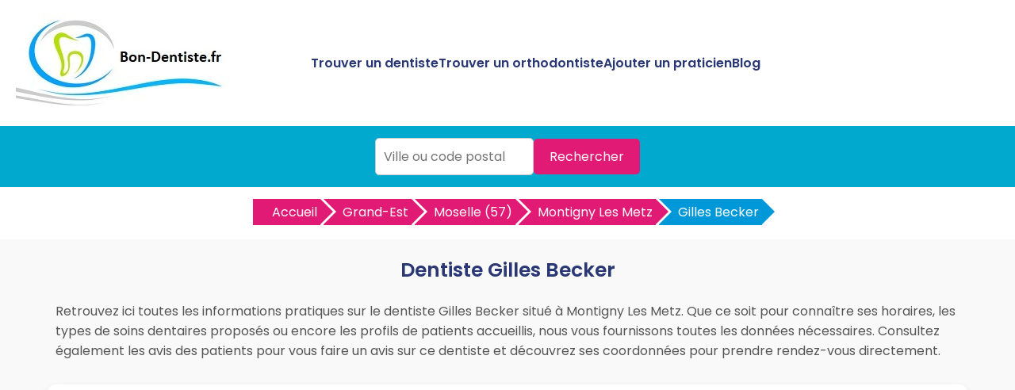

--- FILE ---
content_type: text/html
request_url: https://www.bon-dentiste.fr/dentiste-montigny-les-metz/gilles-becker-15122.html
body_size: 7297
content:



<!DOCTYPE html>
<html lang="fr">
<head>
<meta charset="UTF-8">
<meta name="viewport" content="width=device-width, initial-scale=1.0">
<title>Docteur Gilles Becker - Dentiste à Montigny Les Metz | Bon-Dentiste.fr</title>
<meta name="description" content="Découvrez le Docteur Gilles Becker, dentiste à Montigny Les Metz, sur Bon-Dentiste.fr : avis, infos et coordonnées pour prendre rendez-vous facilement." />
<link rel="canonical" href="https://www.bon-dentiste.fr/dentiste-montigny-les-metz/gilles-becker-15122.html" />
<link rel="shortcut icon" href="https://www.bon-dentiste.fr/favicon.ico" />
<link href="https://fonts.googleapis.com/css2?family=Poppins:wght@400;600&display=swap" rel="stylesheet">
<link href="https://www.bon-dentiste.fr/style.css" rel="stylesheet">	
<link href="https://www.bon-dentiste.fr/style-concess.css" rel="stylesheet">	
<link href="https://www.bon-dentiste.fr/css/production/rCSS.css" rel="stylesheet" type="text/css" />	
<link rel="stylesheet" href="https://pro.fontawesome.com/releases/v5.10.0/css/all.css" integrity="sha384-AYmEC3Yw5cVb3ZcuHtOA93w35dYTsvhLPVnYs9eStHfGJvOvKxVfELGroGkvsg+p" crossorigin="anonymous"/>	
<script type="text/javascript" src="https://www.bon-dentiste.fr/js/production/jquery-1.11.2.min.js"></script>
<script src="https://maxcdn.bootstrapcdn.com/bootstrap/4.0.0/js/bootstrap.min.js" integrity="sha384-JZR6Spejh4U02d8jOt6vLEHfe/JQGiRRSQQxSfFWpi1MquVdAyjUar5+76PVCmYl" crossorigin="anonymous"></script>
<link rel="stylesheet" href="https://unpkg.com/leaflet@1.3.1/dist/leaflet.css" integrity="sha512-Rksm5RenBEKSKFjgI3a41vrjkw4EVPlJ3+OiI65vTjIdo9brlAacEuKOiQ5OFh7cOI1bkDwLqdLw3Zg0cRJAAQ=="crossorigin="" />
<script async src="https://pagead2.googlesyndication.com/pagead/js/adsbygoogle.js?client=ca-pub-5796841604425765"
     crossorigin="anonymous"></script>
</head>
<body>

<header>
    <div class="logo"><a href="https://www.bon-dentiste.fr" title="Trouvez le meilleur dentiste et orthodontiste près de chez vous avec Bon-Dentiste.fr"><img src="https://www.bon-dentiste.fr/img/bandeau.jpg" alt="Logo Bon-Dentiste.fr"></a></div>
    <div class="menu-icon" onclick="toggleMenu()">
        <span></span>
        <span></span>
        <span></span>
    </div>
    <nav>
        <ul id="menu">
            <li><a href="https://www.bon-dentiste.fr/meilleur-dentiste.html" title="Trouvez le meilleur dentiste près de chez vous">Trouver un dentiste</a></li>
			<li><a href="https://www.bon-dentiste.fr/meilleur-orthodontiste.html" title="Trouvez le meilleur orthodontiste près de chez vous">Trouver un orthodontiste</a></li>
            <li><a href="https://www.bon-dentiste.fr/ajouter-dentiste.html" title="Ajouter un dentiste ou orthodontiste sur Bon-Dentiste.fr">Ajouter un praticien</a></li>
            <li><a href="https://www.bon-dentiste.fr/blog/" title="Blog de Bon-Dentiste.fr">Blog</a></li>
        </ul>
    </nav>
</header>

<section class="hero1">
	<form action="https://www.bon-dentiste.fr/recherche.php" id="searchthis" method="get">
    <div class="search-box">
        <input name="q" type="text" placeholder="Ville ou code postal">
        <button>Rechercher</button>
    </div>
	</form>
</section>

<section class="breadcrump-section">
<ul class="breadcrumb bc2x">
  <li><a href="/" >Accueil</a></li>
  <li><a href="https://www.bon-dentiste.fr/meilleur-dentiste-grand-est-r.html" title="Les meilleurs dentistes en Grand-Est">Grand-Est</a></li>
	   
  <li><a href="https://www.bon-dentiste.fr/meilleur-dentiste-moselle-57-d.html" title="Les meilleurs dentistes Moselle">Moselle (57)</a></li> 
  <li><a href="https://www.bon-dentiste.fr/meilleur-dentiste-montigny-les-metz-57950-v.html" title="Les meilleurs dentistes &agrave; Montigny Les Metz">Montigny Les Metz</a></li>    
  <li><a href="#">Gilles Becker</a></li>


</ul>
</section>

<div class="container-intro">
<h1>Dentiste Gilles Becker</h1>
<p>Retrouvez ici toutes les informations pratiques sur le dentiste Gilles Becker situé à Montigny Les Metz. Que ce soit pour connaître ses horaires, les types de soins dentaires proposés ou encore les profils de patients accueillis, nous vous fournissons toutes les données nécessaires. Consultez également les avis des patients pour vous faire un avis sur ce dentiste et découvrez ses coordonnées pour prendre rendez-vous directement.</div>
</p>
<div class="container">

    <div class="card2">
<h2>Coordonn&eacute;es</h2>	
<h3>Adresse</h3> 6 pass Zimmermann 57950 Montigny Les Metz<h3>Téléphone</h3>
<p><a href="#" class="telopt2" data-id="15122">&#9742; Afficher le N° *</a><p>
</div>

<div class="card2">
<h2>Avis sur le dentiste Gilles Becker</h2>	
<p>Consultez les avis patients sur le Docteur Gilles Becker, dentiste à Montigny Les Metz. Ces retours d’expérience détaillent la qualité des soins, l’accueil en cabinet, et le professionnalisme de ce praticien. Découvrez ce que d'autres patients pensent de ses traitements et de son approche pour vous aider à choisir le dentiste qui répondra à vos attentes sur Montigny Les Metz. Prenez le temps de lire ces témoignages avant de planifier votre prochain rendez-vous.</p>    		<div class="card-body">
    			<div class="row">
    				<div class="col-sm-4 text-center">
    					<div class="text-warning mt-4 mb-4">
    						<h3><span id="average_rating">0.0</span> / 5</h3>
    					</div>
    					<div class="mb-3">
    						<i class="fas fa-star star-light mr-1 main_star"></i>
                            <i class="fas fa-star star-light mr-1 main_star"></i>
                            <i class="fas fa-star star-light mr-1 main_star"></i>
                            <i class="fas fa-star star-light mr-1 main_star"></i>
                            <i class="fas fa-star star-light mr-1 main_star"></i>
	    				</div>
    					<h3 style="font-size:20px;"> <span id="total_review" >0</span> avis</h3>
    				</div>
    				<div class="col-sm-4">
    					<p>
                            <div class="progress-label-left"><b>5</b> <i class="fas fa-star text-warning"></i></div>

                            <div class="progress-label-right">(<span id="total_five_star_review">0</span>)</div>
                            <div class="progress">
                                <div class="progress-bar bg-warning" role="progressbar" aria-valuenow="0" aria-valuemin="0" aria-valuemax="100" id="five_star_progress"></div>
                            </div>
                        </p>
    					<p>
                            <div class="progress-label-left"><b>4</b> <i class="fas fa-star text-warning"></i></div>
                            
                            <div class="progress-label-right">(<span id="total_four_star_review">0</span>)</div>
                            <div class="progress">
                                <div class="progress-bar bg-warning" role="progressbar" aria-valuenow="0" aria-valuemin="0" aria-valuemax="100" id="four_star_progress"></div>
                            </div>               
                        </p>
    					<p>
                            <div class="progress-label-left"><b>3</b> <i class="fas fa-star text-warning"></i></div>
                            
                            <div class="progress-label-right">(<span id="total_three_star_review">0</span>)</div>
                            <div class="progress">
                                <div class="progress-bar bg-warning" role="progressbar" aria-valuenow="0" aria-valuemin="0" aria-valuemax="100" id="three_star_progress"></div>
                            </div>               
                        </p>
    					<p>
                            <div class="progress-label-left"><b>2</b> <i class="fas fa-star text-warning"></i></div>
                            
                            <div class="progress-label-right">(<span id="total_two_star_review">0</span>)</div>
                            <div class="progress">
                                <div class="progress-bar bg-warning" role="progressbar" aria-valuenow="0" aria-valuemin="0" aria-valuemax="100" id="two_star_progress"></div>
                            </div>               
                        </p>
    					<p>
                            <div class="progress-label-left"><b>1</b> <i class="fas fa-star text-warning"></i></div>
                            
                            <div class="progress-label-right">(<span id="total_one_star_review">0</span>)</div>
                            <div class="progress">
                                <div class="progress-bar bg-warning" role="progressbar" aria-valuenow="0" aria-valuemin="0" aria-valuemax="100" id="one_star_progress"></div>
                            </div>               
                        </p>
    				</div>
    				<div class="col-sm-4 text-center">
    					<div class="mt-4 mb-3" style="font-size:20px;">Laisser un avis</div>
    					<button type="button" name="add_review" id="add_review" class="btn btn-primary" style="font-size:20px;">Evaluer</button>
    				</div>
    			</div>
    		</div>

    	<div class="mt-5" id="review_content"></div>
		
<div id="review_modal" class="modal" tabindex="-1" role="dialog">
  	<div class="modal-dialog modal-dialog-centered" role="document">
    	<div class="modal-content">
	      	<div class="modal-header">
	        	<h3 class="modal-title" style="font-size:20px;">Evaluer Gilles Becker</h3>
	        	<button type="button" class="close" data-dismiss="modal" aria-label="Close">
	          		<span aria-hidden="true">&times;</span>
	        	</button>
	      	</div>
	      	<div class="modal-body">
	      		<div class="text-center mt-2 mb-4">
	        		<i style="font-size:20px;" class="fas fa-star star-light submit_star mr-1" id="submit_star_1" data-rating="1"></i>
                    <i style="font-size:20px;" class="fas fa-star star-light submit_star mr-1" id="submit_star_2" data-rating="2"></i>
                    <i style="font-size:20px;" class="fas fa-star star-light submit_star mr-1" id="submit_star_3" data-rating="3"></i>
                    <i style="font-size:20px;" class="fas fa-star star-light submit_star mr-1" id="submit_star_4" data-rating="4"></i>
                    <i style="font-size:20px;" class="fas fa-star star-light submit_star mr-1" id="submit_star_5" data-rating="5"></i>
	        	</div>
	        	<div class="form-group" >
	        		<input style="font-size:15px;" type="text" name="user_name" id="user_name" class="form-control" placeholder="Votre nom" />
	        	</div>
	        	<div class="form-group">
	        		<textarea style="font-size:15px;" name="user_review" id="user_review" class="form-control" placeholder="Votre avis"></textarea>
	        	</div>
	        	<div class="form-group text-center mt-4">
	        		<button style="font-size:15px;" type="button" class="btn btn-primary" id="save_review">Soumettre</button>
	        	</div>
	      	</div>
    	</div>
  	</div>
</div>

<style>
.progress-label-left
{
    float: left;
    margin-right: 0.5em;
    line-height: 1em;
}
.progress-label-right
{
    float: right;
    margin-left: 0.3em;
    line-height: 1em;
}
.star-light
{
	color:#e9ecef;
}
</style>

<input type=hidden id=id_recup value=15122 />
<input type=hidden id=uri value=/dentiste-montigny-les-metz/gilles-becker-15122.html />
<input type=hidden id=type value=dentiste />

<script>

var id = document.getElementById('id_recup').value; 
var uri = document.getElementById('uri').value; 
var type = document.getElementById('type').value; 

$(document).ready(function(){

	var rating_data = 0;

    $('#add_review').click(function(){

        $('#review_modal').modal('show');

    });

    $(document).on('mouseenter', '.submit_star', function(){

        var rating = $(this).data('rating');

        reset_background();

        for(var count = 1; count <= rating; count++)
        {

            $('#submit_star_'+count).addClass('text-warning');

        }

    });

    function reset_background()
    {
        for(var count = 1; count <= 5; count++)
        {

            $('#submit_star_'+count).addClass('star-light');

            $('#submit_star_'+count).removeClass('text-warning');

        }
    }

    $(document).on('mouseleave', '.submit_star', function(){

        reset_background();

        for(var count = 1; count <= rating_data; count++)
        {

            $('#submit_star_'+count).removeClass('star-light');

            $('#submit_star_'+count).addClass('text-warning');
        }

    });

    $(document).on('click', '.submit_star', function(){

        rating_data = $(this).data('rating');

    });

    $('#save_review').click(function(){

        var user_name = $('#user_name').val();

        var user_review = $('#user_review').val();

        if(user_name == '' || user_review == '')
        {
            alert("Merci de renseigner tous les champs.");
            return false;
        }
        else
        {
            $.ajax({
                url:"https://www.bon-dentiste.fr/submit_rating.php",
                method:"POST",
                data:{rating_data:rating_data, user_name:user_name, user_review:user_review, id:id, uri:uri, type:type},
                success:function(data)
                {
                    $('#review_modal').modal('hide');

                    load_rating_data();

                    alert(data);
                }
            })
        }

    });

    load_rating_data();

    function load_rating_data()
    {
        $.ajax({
		    url:"https://www.bon-dentiste.fr/submit_rating.php",
            method:"POST",
            data:{action:'load_data', id:id, type:type},
            dataType:"JSON",
            success:function(data)
            {
                $('#average_rating').text(data.average_rating);
                $('#total_review').text(data.total_review);

                var count_star = 0;

                $('.main_star').each(function(){
                    count_star++;
                    if(Math.ceil(data.average_rating) >= count_star)
                    {
                        $(this).addClass('text-warning');
                        $(this).addClass('star-light');
                    }
                });

                $('#total_five_star_review').text(data.five_star_review);

                $('#total_four_star_review').text(data.four_star_review);

                $('#total_three_star_review').text(data.three_star_review);

                $('#total_two_star_review').text(data.two_star_review);

                $('#total_one_star_review').text(data.one_star_review);

                $('#five_star_progress').css('width', (data.five_star_review/data.total_review) * 100 + '%');

                $('#four_star_progress').css('width', (data.four_star_review/data.total_review) * 100 + '%');

                $('#three_star_progress').css('width', (data.three_star_review/data.total_review) * 100 + '%');

                $('#two_star_progress').css('width', (data.two_star_review/data.total_review) * 100 + '%');

                $('#one_star_progress').css('width', (data.one_star_review/data.total_review) * 100 + '%');

                if(data.review_data.length > 0)
                {
                    var html = '';

                    for(var count = 0; count < data.review_data.length; count++)
                    {
                        html += '<div class="row mb-3">';

                        html += '<div class="col-sm-1"><div class="rounded-circle bg-danger text-white pt-2 pb-2"><div class="text-center">'+data.review_data[count].user_name.charAt(0)+'</div></div></div>';

                        html += '<div class="col-sm-11">';

                        html += '<div class="card1">';

                        html += '<div class="card-header"><b>'+data.review_data[count].user_name+'</b></div>';

                        html += '<div class="card-body">';

                        for(var star = 1; star <= 5; star++)
                        {
                            var class_name = '';

                            if(data.review_data[count].rating >= star)
                            {
                                class_name = 'text-warning';
                            }
                            else
                            {
                                class_name = 'star-light';
                            }

                            html += '<i class="fas fa-star '+class_name+' mr-1"></i>';
                        }

                        html += '<br />';

                        html += data.review_data[count].user_review;

                        html += '</div>';

                        html += '<div class="card-footer text-right">On '+data.review_data[count].datetime+'</div>';

                        html += '</div>';

                        html += '</div>';

                        html += '</div>';
                    }

                    $('#review_content').html(html);
                }
            }
        })
    }

});
</script>	
<p>Vous avez déjà consulté le Docteur Gilles Becker, dentiste à Montigny Les Metz ? Vous êtes satisfait(e) de ses soins ou, au contraire, avez été déçu(e) par votre expérience ? Partagez votre avis en ligne pour aider les autres internautes à choisir un dentiste de confiance dans la région. Que ce soit pour recommander ce professionnel ou signaler des points d’amélioration, votre témoignage est précieux pour guider ceux qui recherchent des soins dentaires de qualité à Montigny Les Metz et ses alentours.</p>

</div>

    <div class="card2">
        <h2>Présentation du dentiste Gilles Becker à Montigny Les Metz</h2>
<p>
Le Docteur Gilles Becker est un dentiste expérimenté basé à à Montigny Les Metz, spécialisé dans les soins bucco-dentaires. Fort de plusieurs années d'expérience, ce praticien est reconnu pour son approche bienveillante et ses compétences dans divers domaines tels que la parodontologie, les soins dentaires préventifs et l'esthétique dentaire. Le dentiste Gilles Becker accueille les patients de tout âge dans son cabinet moderne et équipé des dernières technologies pour offrir des soins de qualité à Montigny Les Metz.
</p>
<h3>Services et soins proposés</h3>	
<p>Le Docteur Gilles Becker propose une large gamme de soins dentaires adaptés aux besoins de chaque patient :</p>
<ul>
<li>Soins dentaires généraux : détartrage, soins des caries, traitement des infections bucco-dentaires.</li>
<li>Esthétique dentaire : blanchiment des dents, facettes dentaires pour améliorer l'apparence du sourire.</li>
<li>Prothèses dentaires : couronnes, bridges, et autres solutions prothétiques.</li>
</ul><p>
Le dentiste Gilles Becker est attentif à offrir un service personnalisé, en veillant au confort de ses patients durant chaque consultation.</p>
	
<h3>Spécialités</h3>
<p>Non communiquées.</p>	
<h3>Expériences et formations</h3>
<p>Non communiquées.</p>	
<h3>Urgence dentaire à Montigny Les Metz</h3><p>Le dentiste Gilles Becker accepte les urgences dentaires. En cas de douleur ou de problème dentaire soudain, contactez le cabinet par téléphone pour vérifier la disponibilité d'un rendez-vous immédiat.		
</p>
    </div>
	    <div class="card2">
        <h2>Informations pratiques</h2>
<h3 class="heading">Horaires</h3>
<p>Aucune information sur les horaires de consultations.</p><h3>Prendre rendez-vous avec le dentiste Gilles Becker</h3>
<p>La prise de rendez-vous ne se fait que par t&eacute;l&eacute;phone uniquement.</p>
Pour prendre rendez-vous avec le Docteur Gilles Becker à Montigny Les Metz, appelez dès maintenant le numéro suivant :
<p><a href="#" class="telopt2" data-id="15122">&#9742; Afficher le N° *</a><p>
<h3>Plan d'accès</h3>
<script src="https://unpkg.com/leaflet@1.3.1/dist/leaflet.js" integrity="sha512-/Nsx9X4HebavoBvEBuyp3I7od5tA0UzAxs+j83KgC8PU0kgB4XiK4Lfe4y4cgBtaRJQEIFCW+oC506aPT2L1zw=="crossorigin=""></script>
		<script type="text/javascript">
			var lat = 49.1005;
			var lon = 6.15542;
			var macarte = null;
			function initMap() {
                macarte = L.map('map').setView([lat, lon], 16);
                L.tileLayer('https://{s}.tile.openstreetmap.fr/osmfr/{z}/{x}/{y}.png', {
                    attribution: 'donn&eacute;es © <a href="//osm.org/copyright" rel="nofollow">OpenStreetMap</a>/ODbL - rendu <a href="//openstreetmap.fr" rel="nofollow">OSM France</a>',
                    minZoom: 1,
                    maxZoom: 20
                }).addTo(macarte);
var marker = L.marker([lat, lon]).addTo(macarte);
            }
			window.onload = function(){
				initMap(); 
			};

		</script>
		<style type="text/css">
			#map{ 
				height:400px;
			}
		</style>
		<div id="map">
		</div>

    </div>
</div>	



<section class="last-section-intro">
<h2>Dentistes à proximité</h2>
<div class="villes-prox-villes">

<div class="card3">
<h3><a href="https://www.bon-dentiste.fr/dentiste-metz/tim-schneider-14688.html" title="Docteur Tim Schneider, dentiste &agrave; Metz">Dentiste Docteur Tim Schneider</a></h3>
<p><div class="simpleRatings" style="margin-top:20px;"><form method="post" action="#" class="starsmediumorange" style="width:100px; height:20px" title="Pas encore &eacute;valu&eacute;"><div class="average" style="width:0%" title="Pas encore &eacute;valu&eacute;"></div></form></div></p>
<p>2 Rue Loges 57000 Metz</p>
<p><a href="#" class="telopt" data-id="14688">&#9742; Afficher le N° *</a></p>
</div>
<div class="card3">
<h3><a href="https://www.bon-dentiste.fr/dentiste-metz/genet-philippe-14647.html" title="Docteur Genet Philippe, dentiste &agrave; Metz">Dentiste Docteur Genet Philippe</a></h3>
<p><div class="simpleRatings" style="margin-top:20px;"><form method="post" action="#" class="starsmediumorange" style="width:100px; height:20px" title="Pas encore &eacute;valu&eacute;"><div class="average" style="width:0%" title="Pas encore &eacute;valu&eacute;"></div></form></div></p>
<p>2 Rue Loges 57000 Metz</p>
<p><a href="#" class="telopt" data-id="14647">&#9742; Afficher le N° *</a></p>
</div>
<div class="card3">
<h3><a href="https://www.bon-dentiste.fr/dentiste-metz/stephane-wang-14685.html" title="Docteur Stéphane Wang, dentiste &agrave; Metz">Dentiste Docteur Stéphane Wang</a></h3>
<p><div class="simpleRatings" style="margin-top:20px;"><form method="post" action="#" class="starsmediumorange" style="width:100px; height:20px" title="Pas encore &eacute;valu&eacute;"><div class="average" style="width:0%" title="Pas encore &eacute;valu&eacute;"></div></form></div></p>
<p>28 Rue Mangin 57000 Metz</p>
<p><a href="#" class="telopt" data-id="14685">&#9742; Afficher le N° *</a></p>
</div>
<div class="card3">
<h3><a href="https://www.bon-dentiste.fr/dentiste-metz/pascal-richardin-14670.html" title="Docteur Pascal Richardin, dentiste &agrave; Metz">Dentiste Docteur Pascal Richardin</a></h3>
<p><div class="simpleRatings" style="margin-top:20px;"><form method="post" action="#" class="starsmediumorange" style="width:100px; height:20px" title="Pas encore &eacute;valu&eacute;"><div class="average" style="width:0%" title="Pas encore &eacute;valu&eacute;"></div></form></div></p>
<p>28 Rue Mangin 57000 Metz</p>
<p><a href="#" class="telopt" data-id="14670">&#9742; Afficher le N° *</a></p>
</div>
<div class="card3">
<h3><a href="https://www.bon-dentiste.fr/dentiste-metz/jean-jacques-bonnin-14655.html" title="Docteur Jean-jacques Bonnin, dentiste &agrave; Metz">Dentiste Docteur Jean-jacques Bonnin</a></h3>
<p><div class="simpleRatings" style="margin-top:20px;"><form method="post" action="#" class="starsmediumorange" style="width:100px; height:20px" title="Pas encore &eacute;valu&eacute;"><div class="average" style="width:0%" title="Pas encore &eacute;valu&eacute;"></div></form></div></p>
<p>40 Rue Verdun 57000 Metz</p>
<p><a href="#" class="telopt" data-id="14655">&#9742; Afficher le N° *</a></p>
</div>
<div class="card3">
<h3><a href="https://www.bon-dentiste.fr/dentiste-metz/karen-cohen-14658.html" title="Docteur Karen Cohen, dentiste &agrave; Metz">Dentiste Docteur Karen Cohen</a></h3>
<p><div class="simpleRatings" style="margin-top:20px;"><form method="post" action="#" class="starsmediumorange" style="width:100px; height:20px" title="Pas encore &eacute;valu&eacute;"><div class="average" style="width:0%" title="Pas encore &eacute;valu&eacute;"></div></form></div></p>
<p>40 Rue Verdun 57000 Metz</p>
<p><a href="#" class="telopt" data-id="14658">&#9742; Afficher le N° *</a></p>
</div>
<div class="card3">
<h3><a href="https://www.bon-dentiste.fr/dentiste-longeville-les-metz/francoise-malard-14693.html" title="Docteur Françoise Malard, dentiste &agrave; Longeville Les Metz">Dentiste Docteur Françoise Malard</a></h3>
<p><div class="simpleRatings" style="margin-top:20px;"><form method="post" action="#" class="starsmediumorange" style="width:100px; height:20px" title="Pas encore &eacute;valu&eacute;"><div class="average" style="width:0%" title="Pas encore &eacute;valu&eacute;"></div></form></div></p>
<p>19 Boulevard St Symphorien 57050 Longeville Les Metz</p>
<p><a href="#" class="telopt" data-id="14693">&#9742; Afficher le N° *</a></p>
</div>
<div class="card3">
<h3><a href="https://www.bon-dentiste.fr/dentiste-longeville-les-metz/jean-louis-deshayes-14696.html" title="Docteur Jean-louis Deshayes, dentiste &agrave; Longeville Les Metz">Dentiste Docteur Jean-louis Deshayes</a></h3>
<p><div class="simpleRatings" style="margin-top:20px;"><form method="post" action="#" class="starsmediumorange" style="width:100px; height:20px" title="Pas encore &eacute;valu&eacute;"><div class="average" style="width:0%" title="Pas encore &eacute;valu&eacute;"></div></form></div></p>
<p>19 Boulevard St Symphorien 57050 Longeville Les Metz</p>
<p><a href="#" class="telopt" data-id="14696">&#9742; Afficher le N° *</a></p>
</div>
<div class="card3">
<h3><a href="https://www.bon-dentiste.fr/dentiste-longeville-les-metz/antoine-rimmer-14690.html" title="Docteur Antoine Rimmer, dentiste &agrave; Longeville Les Metz">Dentiste Docteur Antoine Rimmer</a></h3>
<p><div class="simpleRatings" style="margin-top:20px;"><form method="post" action="#" class="starsmediumorange" style="width:100px; height:20px" title="Pas encore &eacute;valu&eacute;"><div class="average" style="width:0%" title="Pas encore &eacute;valu&eacute;"></div></form></div></p>
<p>19 Boulevard St Symphorien 57050 Longeville Les Metz</p>
<p><a href="#" class="telopt" data-id="14690">&#9742; Afficher le N° *</a></p>
</div></div>
</section>

<section class="footer">
        <p>Copyright ©Bon-Dentiste.fr 2018 - 2026</p>
		<p><a href="https://www.bon-dentiste.fr/mentions-legales.html" title="Les mentions légales de Bon-Dentiste.fr">Mentions légales</a> - <a href="https://www.bon-dentiste.fr/mentions-legales.html#contact" title="Nous contacter">Nous contacter</a></p>
    <p>Praticiens par villes</p>

	
    <div class="recherche-villes-grid">
	    <div class="ville-card"><a href="https://www.bon-dentiste.fr/meilleur-dentiste-aix-en-provence-13100-v.html" title="Trouver un dentiste &agrave; Aix En Provence">Dentiste Aix En Provence</a></div><div class="ville-card"><a href="https://www.bon-dentiste.fr/meilleur-orthodontiste-aix-en-provence-13100-v.html" title="Trouver un orthodontiste &agrave; Aix En Provence">Orthodontiste Aix En Provence</a></div><div class="ville-card"><a href="https://www.bon-dentiste.fr/meilleur-dentiste-bordeaux-33000-v.html" title="Trouver un dentiste &agrave; Bordeaux">Dentiste Bordeaux</a></div><div class="ville-card"><a href="https://www.bon-dentiste.fr/meilleur-orthodontiste-bordeaux-33000-v.html" title="Trouver un orthodontiste &agrave; Bordeaux">Orthodontiste Bordeaux</a></div><div class="ville-card"><a href="https://www.bon-dentiste.fr/meilleur-dentiste-grenoble-38000-v.html" title="Trouver un dentiste &agrave; Grenoble">Dentiste Grenoble</a></div><div class="ville-card"><a href="https://www.bon-dentiste.fr/meilleur-orthodontiste-grenoble-38000-v.html" title="Trouver un orthodontiste &agrave; Grenoble">Orthodontiste Grenoble</a></div><div class="ville-card"><a href="https://www.bon-dentiste.fr/meilleur-dentiste-lyon-69000-v.html" title="Trouver un dentiste &agrave; Lyon">Dentiste Lyon</a></div><div class="ville-card"><a href="https://www.bon-dentiste.fr/meilleur-orthodontiste-lyon-69000-v.html" title="Trouver un orthodontiste &agrave; Lyon">Orthodontiste Lyon</a></div><div class="ville-card"><a href="https://www.bon-dentiste.fr/meilleur-dentiste-paris-75000-v.html" title="Trouver un dentiste &agrave; Paris">Dentiste Paris</a></div><div class="ville-card"><a href="https://www.bon-dentiste.fr/meilleur-orthodontiste-paris-75000-v.html" title="Trouver un orthodontiste &agrave; Paris">Orthodontiste Paris</a></div><div class="ville-card"><a href="https://www.bon-dentiste.fr/meilleur-dentiste-marseille-13000-v.html" title="Trouver un dentiste &agrave; Marseille">Dentiste Marseille</a></div><div class="ville-card"><a href="https://www.bon-dentiste.fr/meilleur-orthodontiste-marseille-13000-v.html" title="Trouver un orthodontiste &agrave; Marseille">Orthodontiste Marseille</a></div><div class="ville-card"><a href="https://www.bon-dentiste.fr/meilleur-dentiste-nantes-44000-v.html" title="Trouver un dentiste &agrave; Nantes">Dentiste Nantes</a></div><div class="ville-card"><a href="https://www.bon-dentiste.fr/meilleur-orthodontiste-nantes-44000-v.html" title="Trouver un orthodontiste &agrave; Nantes">Orthodontiste Nantes</a></div><div class="ville-card"><a href="https://www.bon-dentiste.fr/meilleur-dentiste-strasbourg-67000-v.html" title="Trouver un dentiste &agrave; Strasbourg">Dentiste Strasbourg</a></div><div class="ville-card"><a href="https://www.bon-dentiste.fr/meilleur-orthodontiste-strasbourg-67000-v.html" title="Trouver un orthodontiste &agrave; Strasbourg">Orthodontiste Strasbourg</a></div><div class="ville-card"><a href="https://www.bon-dentiste.fr/meilleur-dentiste-lille-59000-v.html" title="Trouver un dentiste &agrave; Lille">Dentiste Lille</a></div><div class="ville-card"><a href="https://www.bon-dentiste.fr/meilleur-orthodontiste-lille-59000-v.html" title="Trouver un orthodontiste &agrave; Lille">Orthodontiste Lille</a></div><div class="ville-card"><a href="https://www.bon-dentiste.fr/meilleur-dentiste-nice-06000-v.html" title="Trouver un dentiste &agrave; Nice">Dentiste Nice</a></div><div class="ville-card"><a href="https://www.bon-dentiste.fr/meilleur-orthodontiste-nice-06000-v.html" title="Trouver un orthodontiste &agrave; Nice">Orthodontiste Nice</a></div><div class="ville-card"><a href="https://www.bon-dentiste.fr/meilleur-dentiste-montpellier-34000-v.html" title="Trouver un dentiste &agrave; Montpellier">Dentiste Montpellier</a></div><div class="ville-card"><a href="https://www.bon-dentiste.fr/meilleur-orthodontiste-montpellier-34000-v.html" title="Trouver un orthodontiste &agrave; Montpellier">Orthodontiste Montpellier</a></div><div class="ville-card"><a href="https://www.bon-dentiste.fr/meilleur-dentiste-rennes-35000-v.html" title="Trouver un dentiste &agrave; Rennes">Dentiste Rennes</a></div><div class="ville-card"><a href="https://www.bon-dentiste.fr/meilleur-orthodontiste-rennes-35000-v.html" title="Trouver un orthodontiste &agrave; Rennes">Orthodontiste Rennes</a></div><div class="ville-card"><a href="https://www.bon-dentiste.fr/meilleur-dentiste-toulouse-31000-v.html" title="Trouver un dentiste &agrave; Toulouse">Dentiste Toulouse</a></div><div class="ville-card"><a href="https://www.bon-dentiste.fr/meilleur-orthodontiste-toulouse-31000-v.html" title="Trouver un orthodontiste &agrave; Toulouse">Orthodontiste Toulouse</a></div>		
    </div>

</div>

<!-- Global site tag (gtag.js) - Google Analytics -->
<script async src="https://www.googletagmanager.com/gtag/js?id=UA-3606928-31"></script>
<script>
  window.dataLayer = window.dataLayer || [];
  function gtag(){dataLayer.push(arguments);}
  gtag('js', new Date());

  gtag('config', 'UA-3606928-31');
</script>


<script>
    function toggleMenu() {
        const menu = document.getElementById('menu');
        menu.classList.toggle('show');
    }
</script>
	
</section>
<script>
$(document).ready(function() {
$('.telopt2').click(function() {
var elem = $(this);
var id = $(this).attr('data-id');
var viewId = '6970ec363c1cd912cc111f36';
$.ajax({
url: '/Optico/click_tel.php',
data: {
id: id,
//tel: '',
view_id: viewId
},
dataType: 'json',
success: function(result) {
if (result.status == 1) {
var text = result.phone_number;
if (result.phone_code) {
text += "Code: " + result.phone_code;
}
html = '<div id="textNum">' +
'<div><a href="tel:' + result.phone_number + '">' + result.phone_number + '</a></div>' +
'</div>';
elem.parent().html(html);
setTimeout(raz_button, 300000);
}
}
});
return false;
})		
})			
		
</script>	
<script>
$(document).ready(function() {
$('.telopt').click(function() {
var elem = $(this);
var id = $(this).attr('data-id');
var viewId = '6970ec363c1cd912cc111f36';
$.ajax({
url: '/Optico/click_tel.php',
data: {
id: id,
//tel: '',
view_id: viewId
},
dataType: 'json',
success: function(result) {
if (result.status == 1) {
var text = result.phone_number;
if (result.phone_code) {
text += "Code: " + result.phone_code;
}
html = '<div id="textNum">' +
'<div><a href="tel:' + result.phone_number + '">' + result.phone_number + '</a></div>' +
'</div>';
elem.parent().html(html);
setTimeout(raz_button, 300000);
}
}
});
return false;
})		
})			
		
</script>	

</body>
</html>

--- FILE ---
content_type: text/html; charset=utf-8
request_url: https://www.google.com/recaptcha/api2/aframe
body_size: 268
content:
<!DOCTYPE HTML><html><head><meta http-equiv="content-type" content="text/html; charset=UTF-8"></head><body><script nonce="r05KlRyR_DZ-Y9GpPMBSWA">/** Anti-fraud and anti-abuse applications only. See google.com/recaptcha */ try{var clients={'sodar':'https://pagead2.googlesyndication.com/pagead/sodar?'};window.addEventListener("message",function(a){try{if(a.source===window.parent){var b=JSON.parse(a.data);var c=clients[b['id']];if(c){var d=document.createElement('img');d.src=c+b['params']+'&rc='+(localStorage.getItem("rc::a")?sessionStorage.getItem("rc::b"):"");window.document.body.appendChild(d);sessionStorage.setItem("rc::e",parseInt(sessionStorage.getItem("rc::e")||0)+1);localStorage.setItem("rc::h",'1769008185020');}}}catch(b){}});window.parent.postMessage("_grecaptcha_ready", "*");}catch(b){}</script></body></html>